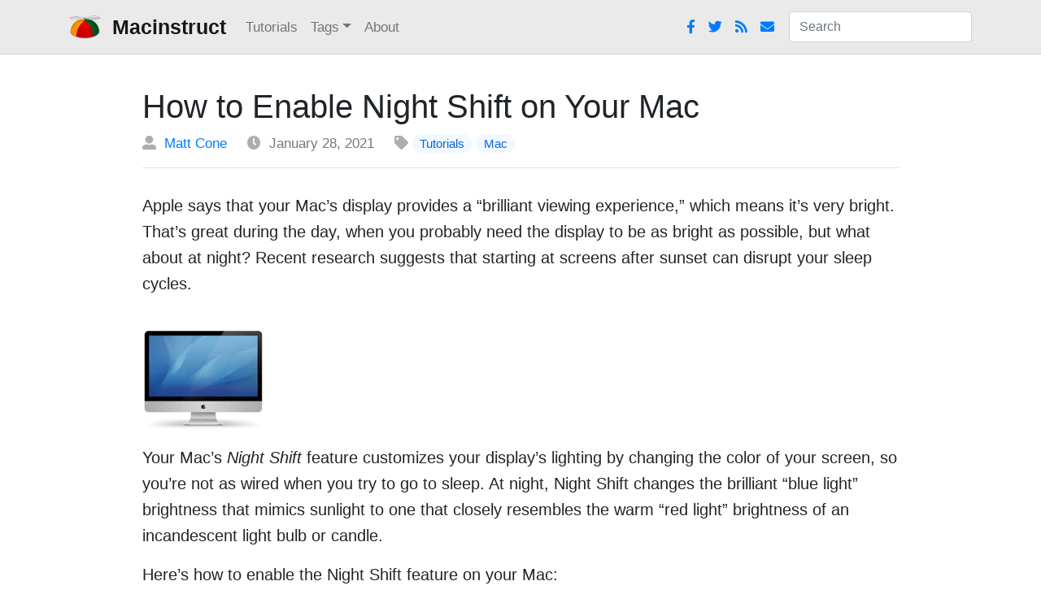

--- FILE ---
content_type: text/html;charset=UTF-8
request_url: https://www.macinstruct.com/tutorials/how-to-enable-night-shift-on-your-mac/
body_size: 2903
content:
<!DOCTYPE html><html lang="en"><head><meta charset="utf-8"><meta name="generator" content="Hugo 0.119.0"><title>How to Enable Night Shift on Your Mac | Macinstruct</title><meta name="description" content="Learn how to enable Night Shift on your Mac to change the display brightness at night."><link rel="icon" href="/favicon.ico"><link rel="apple-touch-icon" href="/images/apple-touch-icon.png"><meta name="viewport" content="width=device-width,initial-scale=1"><link rel="canonical" href="https://www.macinstruct.com/tutorials/how-to-enable-night-shift-on-your-mac/"><meta name="HandheldFriendly" content="True"><meta name="MobileOptimized" content="320"><link href="https://d33wubrfki0l68.cloudfront.net/bundles/0c55069481d5815b722c68e00ce9c9bbad9df8ac.css" rel="stylesheet"></head><body><nav class="navbar navbar-expand-lg navbar-light" style="background-color:#eaeaea;border-bottom:1px solid #d1d1d1;margin-bottom:30px"><main role="main" class="container"><a class="navbar-brand" href="/" style="font-weight:600;font-size:1.25em"><img src="https://d33wubrfki0l68.cloudfront.net/0d8bd5c06e776d4c44065b22f1863aad41aaba2b/47ce7/images/logo.png" width="39" height="39" class="d-inline-block align-top" alt="Macinstruct logo" loading="lazy">
&nbsp;Macinstruct</a>
<button class="navbar-toggler" type="button" data-toggle="collapse" data-target="#navbarSupportedContent" aria-controls="navbarSupportedContent" aria-expanded="false" aria-label="Toggle navigation">
<span class="navbar-toggler-icon"></span></button><div class="collapse navbar-collapse" id="navbarSupportedContent" style="font-size:.85em"><ul class="navbar-nav mr-auto"><li class="nav-item"><a class="nav-link" href="/tutorials/">Tutorials</a></li><li class="nav-item dropdown"><a class="nav-link dropdown-toggle" href="#" id="navbarDropdown" role="button" data-toggle="dropdown" aria-haspopup="true" aria-expanded="false">Tags</a><div class="dropdown-menu" aria-labelledby="navbarDropdown"><a class="dropdown-item" href="/tags/airport/">AirPort</a>
<a class="dropdown-item" href="/tags/apple/">Apple</a>
<a class="dropdown-item" href="/tags/apps/">Apps</a>
<a class="dropdown-item" href="/tags/backups/">Backups</a>
<a class="dropdown-item" href="/tags/developer/">Developer</a>
<a class="dropdown-item" href="/tags/education/">Education</a>
<a class="dropdown-item" href="/tags/email/">Email</a>
<a class="dropdown-item" href="/tags/hardware/">Hardware</a>
<a class="dropdown-item" href="/tags/internet/">Internet</a>
<a class="dropdown-item" href="/tags/ipad/">iPad</a>
<a class="dropdown-item" href="/tags/iphone/">iPhone</a>
<a class="dropdown-item" href="/tags/mac/">Mac</a>
<a class="dropdown-item" href="/tags/music/">Music</a>
<a class="dropdown-item" href="/tags/network/">Network</a>
<a class="dropdown-item" href="/tags/photos/">Photos</a>
<a class="dropdown-item" href="/tags/security/">Security</a>
<a class="dropdown-item" href="/tags/tv/">TV</a>
<a class="dropdown-item" href="/weekend-wonk/">Weekend Wonk</a></div></li><li class="nav-item"><a class="nav-link" href="/about/">About</a></li></ul><ul class="navbar-nav navbar-light ml-md-auto" style="margin-right:10px"><li class="nav-link"><a href="https://www.facebook.com/macinstruct"><i class="fab fa-facebook-f"></i></a></li><li class="nav-link"><a href="https://www.twitter.com/macinstruct"><i class="fab fa-twitter"></i></a></li><li class="nav-link"><a href="/index.xml"><i class="fa fa-rss"></i></a></li><li class="nav-link"><a href="https://tinyletter.com/macinstruct"><i class="fas fa-envelope"></i></a></li></ul><form class="form-inline my-2 my-lg-0"><span class="algolia-autocomplete" style="position: relative; display: inline-block; direction: ltr;"><input class="form-control mr-sm-2 aa-input" type="text" id="search-input" placeholder="Search" aria-label="Search" autocomplete="off" spellcheck="false" role="combobox" aria-autocomplete="both" aria-expanded="false" aria-owns="algolia-autocomplete-listbox-0" dir="auto" style="position: relative; vertical-align: top;"><pre aria-hidden="true" style="position: absolute; visibility: hidden; white-space: pre; font-family: -apple-system, BlinkMacSystemFont, &quot;“Segoe UI”&quot;, Roboto, &quot;“Helvetica Neue”&quot;, Arial, sans-serif, &quot;“Apple Color Emoji”&quot;, &quot;“Segoe UI Emoji”&quot;, &quot;“Segoe UI Symbol”&quot;; font-size: 16px; font-style: normal; font-variant: normal; font-weight: 400; word-spacing: 0px; letter-spacing: normal; text-indent: 0px; text-rendering: auto; text-transform: none;"></pre><span class="aa-dropdown-menu" role="listbox" id="algolia-autocomplete-listbox-0" style="position: absolute; top: 100%; z-index: 100; display: none; left: 0px; right: auto;"><div class="aa-dataset-1"></div></span></span></form></div></main></nav><main role="main" class="container" style="max-width:960px"><h1 class="display-4" style="margin-top:40px;font-size:2.5rem;font-weight:500">How to Enable Night Shift on Your Mac</h1><p style="font-size:.85em;margin-bottom:10px;color:#777"><i class="fas fa-user-alt" style="color:#adadad"></i>&nbsp; <a href="/authors/matt-cone/">Matt Cone</a> &nbsp;&nbsp;&nbsp;&nbsp;<i class="fas fa-clock" style="color:#adadad"></i>&nbsp; January 28, 2021
&nbsp;&nbsp;&nbsp;&nbsp;<i class="fas fa-tag" style="color:#adadad"></i> <a href="/tutorials/" class="badge badge-pill badge-light">Tutorials</a>
<a href="/tags/mac/" class="badge badge-pill badge-light">Mac</a></p><hr style="margin-bottom:30px"><p>Apple says that your Mac’s display provides a “brilliant viewing experience,” which means it’s very bright. That’s great during the day, when you probably need the display to be as bright as possible, but what about at night? Recent research suggests that starting at screens after sunset can disrupt your sleep cycles.</p><p><img loading="lazy" srcset="/images/icons/mac.png?w=150&amp;auto=compress,format&amp;dpr=1 1x,
   /images/icons/mac.png?w=150&amp;auto=format&amp;q=40&amp;dpr=2 2x,
       /images/icons/mac.png?w=150&amp;auto=format&amp;q=20&amp;dpr=3 3x" src="/images/icons/mac.png?w=150" class="img-fluid" alt="Mac display"></p><p>Your Mac’s <em>Night Shift</em> feature customizes your display’s lighting by changing the color of your screen, so you’re not as wired when you try to go to sleep. At night, Night Shift changes the brilliant “blue light” brightness that mimics sunlight to one that closely resembles the warm “red light” brightness of an incandescent light bulb or candle.</p><p>Here’s how to enable the Night Shift feature on your Mac:</p><ol><li><p>From the Apple menu, select <strong>System Preferences</strong>.</p></li><li><p>Click <strong>Displays</strong>.</p></li><li><p>Click <strong>Night Shift</strong>. Your Mac’s display settings for Night Shift appear, as shown below.</p><p><img loading="lazy" srcset="/images/2021/night-shift-mac.png?w=600&amp;auto=compress,format&amp;dpr=1 1x,
   /images/2021/night-shift-mac.png?w=600&amp;auto=format&amp;q=40&amp;dpr=2 2x,
       /images/2021/night-shift-mac.png?w=600&amp;auto=format&amp;q=20&amp;dpr=3 3x" src="/images/2021/night-shift-mac.png?w=600" class="img-fluid" alt="Enable Night Shift on a Mac"></p></li><li><p>From the <strong>Schedule</strong> menu, select <strong>Sunset to Sunrise</strong>. This setting will allow Night Shift to automatically change your display’s brightness based on the time of day.</p></li><li><p>You can optionally use the <strong>Color Temperature</strong> slider to manually adjust the amount of blue light and red light brightness.</p></li></ol><p>Night Shift is now enabled on your Mac! There’s nothing else to configure. From now on, your Mac’s display will automatically shift to “red light” brightness after the sun sets.</p><h2 id="related-articles">Related Articles</h2><ul><li><a href="/tutorials/how-to-enable-night-shift-on-your-iphone/">How to Enable Night Shift on Your iPhone</a></li><li><a href="/tutorials/how-to-enable-night-shift-on-your-ipad/">How to Enable Night Shift on Your iPad</a></li></ul><div class="mailing-list border rounded" style="background-color:#eaeaea;margin-top:50px;padding:30px"><center><h3 style="margin-top:5px">Subscribe to our email newsletter</h3></center><center><p>Sign up and get Macinstruct's tutorials delivered to your inbox. No spam, promise!</p></center><form class="form-inline" style="width:100%" action="https://tinyletter.com/macinstruct" method="post" target="popupwindow" onsubmit="return window.open(&quot;https://tinyletter.com/macinstruct&quot;,&quot;popupwindow&quot;,&quot;scrollbars=yes,width=800,height=600&quot;),!0"><div class="form-group mx-auto" style="width:90%"><input type="email" style="width:95%" class="form-control" name="email" id="tlemail" placeholder="Enter your email address"></div><button type="submit" class="btn btn-primary">Submit</button></form></div></main><hr style="margin-top:50px"><main role="main" class="container"><p style="margin-top:15px;margin-bottom:10px;font-size:14px;color:#8c8c8c"><a href="/about">About</a>&nbsp;&nbsp;&nbsp;&nbsp;<a href="/privacy">Privacy Policy</a>&nbsp;&nbsp;&nbsp;&nbsp;<a href="/terms-and-conditions">Terms and Conditions</a></p><p style="margin-top:10px;margin-bottom:25px;font-size:14px;color:#8c8c8c">© 2023. A <a href="https://www.mattcone.com">Matt Cone</a> project. <a rel="license" href="https://creativecommons.org/licenses/by-nc-sa/4.0/">CC BY-NC-SA 4.0</a>. Made with 🌶️ in <a href="https://www.newmexico.org/">New Mexico</a>.</p></main>


</body></html>